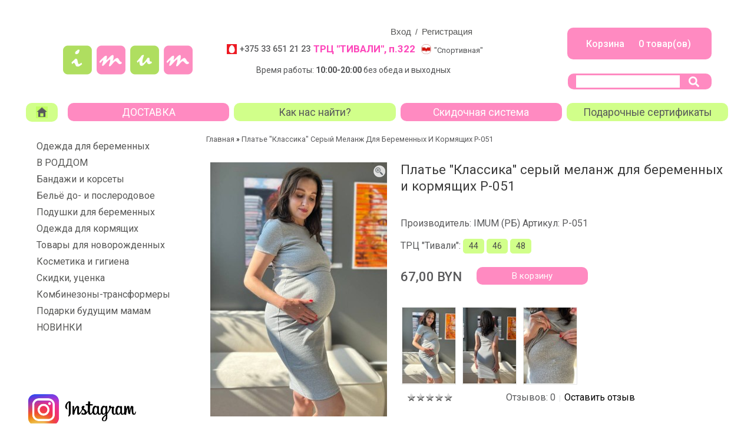

--- FILE ---
content_type: text/html; charset=utf-8
request_url: https://imum.by/Plate_Klassika_sery_melange_051
body_size: 11963
content:
<!DOCTYPE html PUBLIC "-//W3C//DTD XHTML 1.0 Strict//EN" "http://www.w3.org/TR/xhtml1/DTD/xhtml1-strict.dtd">

<html xmlns="http://www.w3.org/1999/xhtml" dir="ltr" lang="ru" xml:lang="ru">
    <head>
        <title>Платье &quot;Классика&quot; серый меланж для беременных и кормящих P-051 купить в Минске - Imum.by</title>
        <base href="https://imum.by/" />
<!--        <meta name="viewport" content="width=device-width, initial-scale=1"> -->
        <meta http-equiv="X-UA-Compatible" content="IE=edge">
                <meta name="description" content="Платье &quot;Классика&quot; серый меланж для беременных и кормящих P-051. Два магазина в Минске, доставка по Минску за 1 час!" />
                        <!--
                        -->
                <link href="https://imum.by/image/data/favicon.png" rel="icon" />
                        <link href="https://imum.by/Plate_Klassika_sery_melange_051" rel="canonical" />
                <link rel="stylesheet" type="text/css" href="catalog/view/theme/theme_free/stylesheet/stylesheet.css" />
        <link href="catalog/view/theme/theme_free/stylesheet/cloud-zoom.css" rel="stylesheet" type="text/css" />
        <link href="catalog/view/theme/theme_free/stylesheet/simple_menu.css" rel="stylesheet" type="text/css" />
        <link href="catalog/view/theme/theme_free/stylesheet/slideshow.css" rel="stylesheet" type="text/css" />
                <script type="text/javascript" src="catalog/view/javascript/jquery/jquery-1.7.1.min.js"></script>
        <script type="text/javascript" src="catalog/view/javascript/jquery/ui/jquery-ui-1.8.16.custom.min.js"></script>
        <link rel="stylesheet" type="text/css" href="catalog/view/javascript/jquery/ui/themes/ui-lightness/jquery-ui-1.8.16.custom.css" />
        <script type="text/javascript" src="catalog/view/javascript/jquery/ui/external/jquery.cookie.js"></script>
        <script type="text/javascript" src="catalog/view/javascript/jquery/fancybox/jquery.fancybox-1.3.4.pack.js"></script>
        <link rel="stylesheet" type="text/css" href="catalog/view/javascript/jquery/fancybox/jquery.fancybox-1.3.4.css" media="screen" />
        <link href='//fonts.googleapis.com/css?family=Open+Sans:400,600' rel='stylesheet' type='text/css' />
        <link href='//fonts.googleapis.com/css?family=Oswald' rel='stylesheet' type='text/css' />
        <script type="text/javascript" src="catalog/view/javascript/jquery/colorbox/jquery.colorbox.js"></script>
        <script type="text/javascript" src="catalog/view/javascript/jquery/jquery.jcarousel.min.js"></script>
        <link rel="stylesheet" type="text/css" href="catalog/view/javascript/jquery/colorbox/colorbox.css" media="screen" />
        <!--[if IE]>
        <script type="text/javascript" src="catalog/view/javascript/jquery/fancybox/jquery.fancybox-1.3.4-iefix.js"></script>
        <![endif]-->
        <!--[if lt IE 8]>
        <div style='clear:both;height:59px;padding:0 15px 0 15px;position:relative;z-index:10000;text-align:center;'><a href="http://www.microsoft.com/windows/internet-explorer/default.aspx?ocid=ie6_countdown_bannercode"><img src="http://storage.ie6countdown.com/assets/100/images/banners/warning_bar_0000_us.jpg" border="0" height="42" width="820" alt="You are using an outdated browser. For a faster, safer browsing experience, upgrade for free today." /></a></div>
        <![endif]-->
        <script type="text/javascript" src="catalog/view/javascript/jquery/tabs.js"></script>
        <script type="text/javascript" src="catalog/view/javascript/jquery/easyTooltip.js"></script>
        <script type="text/javascript" src="catalog/view/javascript/common.js"></script>
        <script type="text/javascript" src="catalog/view/javascript/jQuery.equalHeights.js"></script>
        <script type="text/JavaScript" src="catalog/view/javascript/cloud-zoom.1.0.2.js"></script>
        <script type="text/javascript" src="catalog/view/javascript/jquery.prettyPhoto.js"></script>
        <script type="text/javascript" src="catalog/view/javascript/jscript_zjquery.anythingslider.js"></script>
        <script type="text/javascript" src="catalog/view/javascript/superfish.js"></script>
        <script type="text/javascript" src="catalog/view/javascript/jquery.bxSlider.min.js"></script>
        <script type="text/javascript" src="catalog/view/javascript/script.js"></script>
        <script type="text/javascript" src="catalog/view/javascript/jquery/nivo-slider/jquery.nivo.slider.pack.js"></script>
                <!--[if  IE 8]>
        <style>
            #header #search input {
                padding-top:14px;
                padding-bottom:1px;
            }
            .success { border:1px solid #e7e7e7;}
            #currency a  span { padding-top:1px;}
        </style>
        <![endif]-->
        <!--[if  IE 9]>
        <style>
            #currency a  span { padding-top:1px;}
            a.button { line-height:16px;}
            .product-grid { padding-right:8px;}
        </style>
        <![endif]-->
        <!--[if  IE 7]>
        <link rel="stylesheet" type="text/css" href="catalog/view/theme/theme_free/stylesheet/ie7.css" />
        <![endif]-->
        <!--[if lt IE 7]>
        <link rel="stylesheet" type="text/css" href="catalog/view/theme/theme_free/stylesheet/ie6.css" />
        <script type="text/javascript" src="catalog/view/javascript/DD_belatedPNG_0.0.8a-min.js"></script>
        <script type="text/javascript">
            DD_belatedPNG.fix('#logo img');
        </script>
        <![endif]-->
        <link rel="stylesheet" type="text/css"href="catalog/view/theme/theme_free/stylesheet/livesearch.css"/>
                <script>
            function recall_close(){
                $('#recall_form').hide();
                return false;
            }

            function recall_show(event){
                event.preventDefault();
                margin_top = -$('#recall_form').height()/2;
                margin_left= -$('#recall_form').width()/2;
                $('#recall_form').css({'margin-left': margin_left, 'margin-top': margin_top });
                $('#recall_form').show();

                $('#recall_ajax_form').show();
                $('#recall_success').hide();

                $('#user_name').val('');
                $('#user_phone').val('');
                $('#recommend_to_call').val('');
                $('#user_comment').val('');
                $('#recall_code').val('');
                return false;
            }

            function show_message_recall(id_message, message){
                $('#'+id_message+'_error').html(message).show();
                $("#"+id_message).focus();
                $("#"+id_message).addClass('input_error');
                return false;
            }

            function recall_ajax(){
                var vars = $('#recall_ajax_form').serialize();
                $('#load_recall').show();
                $('#submit_recall').hide();
                $.ajax({
                    type: "POST",
                    data: 'recall=yes&'+vars,
                    url:'index.php?route=module/recall/ajax',
                    dataType:'json',
                    success: function(json){
                        $('#load_recall').hide();
                        $('#submit_recall').show();
                        $('.recall_input').removeClass('input_error');
                        $('.error_message').html('').hide();
                        switch (json['result']) {
                            case 'success':
                                $('#recall_message2').hide();
                                $('#recall_ajax_form').hide();
                                $('#recall_success').show();
                                break;
                            case 'error':
                                $.each(json['errors'],
                                    function(index, value){
                                        show_message_recall(index, value);
                                    });

                                break;
                        }
                    }
                });
                return false;
            }
        </script>
        <style>
            @keyframes scale{
                0%{
                    transform:scale(1)
                }
                50%,75%{
                    transform:scale(2.5)
                }
                78%,100%{
                    opacity:0
                }
            }
            #preloader{
                position:fixed;
                left:0;
                top:0;
                display:flex;
                justify-content:center;
                align-items:center;
                height:100%;
                background:rgba(255,255,255,0.88);
                z-index:999999!important;
                width:100%;
                overflow:hidden;
                animation-delay:1s
            }
            #preloader .item-1{
                width:20px;
                height:20px;
                background:#ffb3e3;
                border-radius:50%;
                background-color:#ffb3e3;
                margin:7px;
                display:flex;
                justify-content:center;
                align-items:center
            }
            #preloader .item-1:before{
                content:'';
                width:20px;
                height:20px;
                border-radius:50%;
                background-color:#ffb6d8;
                opacity:.7;
                animation:scale 2s infinite cubic-bezier(0,0,0.49,1.02);
                animation-delay:200ms;
                transition:.5s all ease;
                transform:scale(1)
            }
            #preloader .item-2{
                width:20px;
                height:20px;
                background:#ff99da;
                border-radius:50%;
                background-color:#ff99da;
                margin:7px;
                display:flex;
                justify-content:center;
                align-items:center
            }
            #preloader .item-2:before{
                content:'';
                width:20px;
                height:20px;
                border-radius:50%;
                background-color:#ffb6d8;
                opacity:.7;
                animation:scale 2s infinite cubic-bezier(0,0,0.49,1.02);
                animation-delay:400ms;
                transition:.5s all ease;
                transform:scale(1)
            }
            #preloader .item-3{
                width:20px;
                height:20px;
                background:#ff82d1;
                border-radius:50%;
                background-color:#ff82d1;
                margin:7px;
                display:flex;
                justify-content:center;
                align-items:center
            }
            #preloader .item-3:before{
                content:'';
                width:20px;
                height:20px;
                border-radius:50%;
                background-color:#ffb6d8;
                opacity:.7;
                animation:scale 2s infinite cubic-bezier(0,0,0.49,1.02);
                animation-delay:600ms;
                transition:.5s all ease;
                transform:scale(1)
            }
            #preloader .item-4{
                width:20px;
                height:20px;
                background:#ff72cc;
                border-radius:50%;
                background-color:#ff72cc;
                margin:7px;
                display:flex;
                justify-content:center;
                align-items:center
            }
            #preloader .item-4:before{
                content:'';
                width:20px;
                height:20px;
                border-radius:50%;
                background-color:#ffb6d8;
                opacity:.7;
                animation:scale 2s infinite cubic-bezier(0,0,0.49,1.02);
                animation-delay:800ms;
                transition:.5s all ease;
                transform:scale(1)
            }
            #preloader .item-5{
                width:20px;
                height:20px;
                background:#FD48BB;
                border-radius:50%;
                background-color:#FD48BB;
                margin:7px;
                display:flex;
                justify-content:center;
                align-items:center
            }
            #preloader .item-5:before{
                content:'';
                width:20px;
                height:20px;
                border-radius:50%;
                background-color:#ffb6d8;
                opacity:.7;
                animation:scale 2s infinite cubic-bezier(0,0,0.49,1.02);
                animation-delay:1000ms;
                transition:.5s all ease;
                transform:scale(1)
            }

            @media screen and (min-width: 997px) {
                .header-kontakt-mobile {
                    display: none !important;
                }
            }
            @media screen and (max-width: 996px) {
                .header-kontakt.desktop {
                    display: none !important;
                }
            }
        </style>
    </head>

    <div id="preloader"><div class="item-1"></div><div class="item-2"></div><div class="item-3"></div><div class="item-4"></div><div class="item-5"></div></div>

    <body class="product-product">
        <div class="main-shining">
        <div class="row-1">
      <div id="header">
      <div class="header-top">
          <div class="wrapper">
                            
              <div id="welcome">
                                    <a rel="nofollow" href="https://imum.by/index.php?route=account/login">Вход</a> / <a rel="nofollow" href="https://imum.by/index.php?route=account/register">Регистрация</a>                                </div>

          </div>
      </div>

    <!--------- РЕЖИМЫ РАБОТЫ: НАЧАЛО --------->

    <div class="header-kontakt desktop">
        <div class="contact-icons left">
            <div class="store">
                <div class="mts-icon"></div>
                <a href="tel:+375336512123" class="phone-code">+375 33 651 21 23</a>
                <span class="shop-name">ТРЦ "ТИВАЛИ", п.322</span>
                <span class="metro-icon"></span>
                <span class="metro-text">"Спортивная"</span>
            </div>
            <div class="clear clearfix"></div>
            
        </div>
        <div class="clear clearfix"></div>
        <div class="worktime"> Время работы: <b>10:00-20:00     
        </b> без обеда и выходных  <i></i></span>
        </div>
    </div>

    <div class="header-kontakt-mobile">
        <div class="header-contakt-mobile-item">
            <div class="shop-name">ТРЦ "ТИВАЛИ"</div>
            <div class="shop-address">Притыцкого, 29</div>
            <div class="shop-worktime">10:00-20:00</div>
            <div class="shop-phone"><span class="mts-icon"></span><a href="tel: +375336512123" class="telephone">+375 33 651 21 23</a></div>
            
        </div>
        <div class="header-contakt-mobile-item">
            <div class="shop-name">3 этаж</div>
            <div class="shop-address">магазин 322</div>
            <div class="shop-worktime">без выходных</div>
            <div class="shop-metro"><span class="metro-icon"></span><span class="metro-text">"Спортивная"</span></div>
            
        </div>
    </div>

    <!--------- РЕЖИМЫ РАБОТЫ: ОКОНЧАНИЕ --------->

          <div class="top-search" id="search">
                    <div class="button-search">
                    	<svg xmlns="http://www.w3.org/2000/svg" viewBox="0 0 512 512"><!-- Font Awesome Pro 5.15.4 by @fontawesome - https://fontawesome.com License - https://fontawesome.com/license (Commercial License) --><path d="M505 442.7L405.3 343c-4.5-4.5-10.6-7-17-7H372c27.6-35.3 44-79.7 44-128C416 93.1 322.9 0 208 0S0 93.1 0 208s93.1 208 208 208c48.3 0 92.7-16.4 128-44v16.3c0 6.4 2.5 12.5 7 17l99.7 99.7c9.4 9.4 24.6 9.4 33.9 0l28.3-28.3c9.4-9.4 9.4-24.6.1-34zM208 336c-70.7 0-128-57.2-128-128 0-70.7 57.2-128 128-128 70.7 0 128 57.2 128 128 0 70.7-57.2 128-128 128z"/></svg>
                    </div>
                    
                    <span class="search-bg"> <input type="text" name="filter_name" value="" onclick="this.value = '';" onkeydown="this.style.color = '#ccc';" /></span>
                                      </div>


      <div class="header-top1">

            <div class="cart-position">
                <div class="cart-inner"><div id="cart">

  <div class="heading">
  	<!--<span class="cart-icon"></span>-->
    
  	<a href="https://imum.by/index.php?route=checkout/simplecheckout">
     <!--<span class="sc-button"></span>-->
    	<b class="checkout"><span id="cart-total">Корзина&nbsp;&nbsp;&nbsp;&nbsp;&nbsp;  0  товар(ов) </span></b>


<!--<span id="cart-total">0 </span>-->
        <span class="clear"></span>
        </a>
    </div>
    </div>
  </div>
            </div>


    <!--        <div class="recall-block">
                <a href="#" onclick="recall_show(event);">Заказать звонок</a>
            </div>-->
          <div id="recall_form" class="ui-draggable" style="border-radius: 10px 10px 10px 10px; display: none;">

            <table cellpadding="0" border="0" class="recall_header " colspan="0" style="border-radius: 5px 5px 5px 5px;">
                <tbody><tr>
                    <td valign="center" align="center">
                        <div class="green_big_title">Заказать обратный звонок</div>
                    </td>
                    <td valign="center" align="">
                        <a onclick="recall_close();" class="recall_close" href="javascript:void(0);"><img style="padding-top: 3px;" title="Закрыть" src="catalog/view/theme/default/image/cancel.png"></a>
                    </td>
                </tr>
            </tbody></table>

            <div id="recall_message2" style="display:none;" class="error_block">
                <span id="recall_message" class="error_message" style="text-align:center"></span>
            </div>

            <div style="display:none;" id="recall_success" class="success_block">
                <span class="success_message" style="text-align:center">
                    Ваша заявка успешно отправлена.
                </span>
            </div>
            <table class="recall-body-table">
                <tr>
                    <td>
                        <form id="recall_ajax_form" onsubmit="return recall_ajax();" method="POST">
                            <input type="hidden" value="yes" name="recall">
                            <table cellspacing="5" class="form_table_recall">
                                <tbody>
                                    <tr>
                                        <td class="td_recall_caption"><span>Ваш телефон: +375</b></span></td>
                                        <td colspan="2"><input type="text" class="recall_input" value="" id="user_phone" name="user_phone"><div id="user_phone_error" class="error_message"></div></td>
                                    </tr>
                                    <tr>
                                        <td class="td_recall_caption">Комментарий: </td>
                                        <td colspan="2"><textarea class="recall_input" rows="5" cols="20" id="user_comment" name="user_comment"></textarea><div id="user_comment_error" class="error_message"></div></td>
                                    </tr>
                                    <tr>
                                        <td align="center" colspan="3">
                                            <img style="display:none;" id="load_recall" src="catalog/view/theme/theme_free/image/loading.gif">
                                            <button id="submit_recall" type="submit">Заказать звонок</button>
                                        </td>
                                    </tr>
                                </tbody>
                            </table>
                        </form>
                    </td>
                </tr>
            </table>

        </div>
           <div class="clear"></div>
      </div>

                <div id="logo"><a href="https://imum.by/"><img src="https://imum.by/image/data/Maski/imum_logo_230x150_transparent.png" title="Магазин iMum в Минске" alt="Магазин iMum в Минске" /></a></div>
                <div class="top-menu">

            <ul class="main-menu">
                <li class="first"><a href="/"></a></li>
                <li class="menu-item"><a href="/about_us">ДОСТАВКА</a></li>
                <li class="menu-item"><a href="/nashi_magaziny">Как нас найти?</a></li>
                <li class="menu-item"><a href="/skidki">Скидочная система</a></li>
                <li class="menu-item"><a href="/sertifikaty">Подарочные сертификаты</a></li>
            </ul>
            <div class="clear"></div>
        </div>

      </div>

    </div>

                           <div class="main-container">
    <p id="back-top"> <a href="#top"><span></span></a> </p>


    <div id="container">
    <div id="notification"> </div>
<div id="column-left">
    <script type="text/javascript">
	$(document).ready(function(){
	   $(".act-cat").toggle( 
				function() { 
					 $(this).next('.level-2-cat').slideToggle("slow"),{
						duration: 'slow',
						easing: 'easeOutBounce'
					};
				}, 
				function() { 
					 $(this).next('.level-2-cat').slideToggle("slow"),{
						duration: 'slow',
						easing: 'easeOutBounce'
					};
				} 
			);
		$('.box-category li').last().addClass('last');
		
	});
	
</script>

<div class="box category">
  <!--<div class="box-heading">Категории</div>-->
  <div class="box-content">
  
    <div class="box-category">
      <ul>
                        <li>
                            <a href="https://imum.by/odezhda-dlya-beremennyh">Одежда для беременных</a>
                    <span  class="act-cat"></span>
          <ul class="level-2-cat">
                                    <li>
                                        <a href="https://imum.by/odezhda-dlya-beremennyh/-dzhinsy">- джинсы</a>
                          </li>
                                    <li>
                                        <a href="https://imum.by/odezhda-dlya-beremennyh/-legginsy">- леггинсы</a>
                          </li>
                                    <li>
                                        <a href="https://imum.by/odezhda-dlya-beremennyh/-bryuki">- брюки</a>
                          </li>
                                    <li>
                                        <a href="https://imum.by/odezhda-dlya-beremennyh/-odezhda-dlya-doma-i-sna">- одежда для дома и сна</a>
                          </li>
                                    <li>
                                        <a href="https://imum.by/odezhda-dlya-beremennyh/sportivnye-kostumy">- спортивные костюмы</a>
                          </li>
                                    <li>
                                        <a href="https://imum.by/odezhda-dlya-beremennyh/-platya">- платья</a>
                          </li>
                                    <li>
                                        <a href="https://imum.by/odezhda-dlya-beremennyh/-bluzki">- блузы</a>
                          </li>
                                    <li>
                                        <a href="https://imum.by/odezhda-dlya-beremennyh/-longslivy-dlya-beremennyh">- лонгсливы</a>
                          </li>
                                    <li>
                                        <a href="https://imum.by/odezhda-dlya-beremennyh/-dzhempery-1">- джемперы</a>
                          </li>
                                    <li>
                                        <a href="https://imum.by/odezhda-dlya-beremennyh/-kolgotki">- колготки</a>
                          </li>
                                    <li>
                                        <a href="https://imum.by/odezhda-dlya-beremennyh/-futbolki-1">- футболки</a>
                          </li>
                                    <li>
                                        <a href="https://imum.by/odezhda-dlya-beremennyh/-yubki">- юбки</a>
                          </li>
                                    <li>
                                        <a href="https://imum.by/odezhda-dlya-beremennyh/-shorty">- шорты</a>
                          </li>
                                    <li>
                                        <a href="https://imum.by/odezhda-dlya-beremennyh/-letnyaya-odezhda-1">- летняя одежда</a>
                          </li>
                      </ul>
                  </li>
                        <li>
                            <a href="https://imum.by/tovary-v-roddom">В РОДДОМ</a>
                    <span  class="act-cat"></span>
          <ul class="level-2-cat">
                                    <li>
                                        <a href="https://imum.by/tovary-v-roddom/sumki-v-roddom">- сумки в роддом</a>
                          </li>
                                    <li>
                                        <a href="https://imum.by/tovary-v-roddom/trusiki-prokladki-v-roddom">- трусы, прокладки</a>
                          </li>
                                    <li>
                                        <a href="https://imum.by/tovary-v-roddom/kompressionnye-chulki-na-rody">- компрессионные чулки</a>
                          </li>
                                    <li>
                                        <a href="https://imum.by/tovary-v-roddom/-prokladki-dlya-grudi">- вкладыши для груди</a>
                          </li>
                                    <li>
                                        <a href="https://imum.by/tovary-v-roddom/nakladki-na-soski">- накладки на соски</a>
                          </li>
                                    <li>
                                        <a href="https://imum.by/tovary-v-roddom/balzam-dlya-soskov">- бальзам для сосков</a>
                          </li>
                                    <li>
                                        <a href="https://imum.by/tovary-v-roddom/molokootsos">- молокоотсосы</a>
                          </li>
                      </ul>
                  </li>
                        <li>
                            <a href="https://imum.by/-bandaji">Бандажи и корсеты</a>
                    <span  class="act-cat"></span>
          <ul class="level-2-cat">
                                    <li>
                                        <a href="https://imum.by/-bandaji/-bandaji-dlya-beremennyh">- бандаж для беременных</a>
                          </li>
                                    <li>
                                        <a href="https://imum.by/-bandaji/-bandaj-poslerodovyj">- корсеты послеродовые</a>
                          </li>
                                    <li>
                                        <a href="https://imum.by/-bandaji/utyagivayushchie-poslerodovye-trusiki">- утягивающие трусики</a>
                          </li>
                                    <li>
                                        <a href="https://imum.by/-bandaji/podderzhivayushchie-dorodovye-trusiki">- трусики с поддержкой</a>
                          </li>
                      </ul>
                  </li>
                        <li>
                            <a href="https://imum.by/belye-do-i-poslerodovoe">Бельё до- и послеродовое</a>
                    <span  class="act-cat"></span>
          <ul class="level-2-cat">
                                    <li>
                                        <a href="https://imum.by/belye-do-i-poslerodovoe/bustgaltery-do-i-poslerodovye">- бюстгальтеры</a>
                          </li>
                                    <li>
                                        <a href="https://imum.by/belye-do-i-poslerodovoe/topy-dlya-beremennyh-i-kormyaschih">- топы</a>
                          </li>
                                    <li>
                                        <a href="https://imum.by/belye-do-i-poslerodovoe/trusiki">- трусики</a>
                          </li>
                                    <li>
                                        <a href="https://imum.by/belye-do-i-poslerodovoe/bustgaltery-do-i-poslerodovoe-bez-kosti">- бюстгальтеры без кости</a>
                          </li>
                                    <li>
                                        <a href="https://imum.by/belye-do-i-poslerodovoe/bustgaltery-do-i-poslerodovoe-na-kosti">- бюстгальтеры на кости</a>
                          </li>
                                    <li>
                                        <a href="https://imum.by/belye-do-i-poslerodovoe/besshovnoe-belyo">- бесшовное бельё</a>
                          </li>
                                    <li>
                                        <a href="https://imum.by/belye-do-i-poslerodovoe/poslerodovoe-belyo">- послеродовое бельё</a>
                          </li>
                                    <li>
                                        <a href="https://imum.by/belye-do-i-poslerodovoe/dorodovoe-belyo">- дородовое бельё</a>
                          </li>
                      </ul>
                  </li>
                        <li>
                            <a href="https://imum.by/-podushki-dlya-beremennyh">Подушки для беременных</a>
                            </li>
                        <li>
                            <a href="https://imum.by/odezhda-dlya-kormyaschih">Одежда для кормящих</a>
                    <span  class="act-cat"></span>
          <ul class="level-2-cat">
                                    <li>
                                        <a href="https://imum.by/odezhda-dlya-kormyaschih/-odezhda-dlya-doma-i-sna-1">- одежда для дома и сна</a>
                          </li>
                                    <li>
                                        <a href="https://imum.by/odezhda-dlya-kormyaschih/sportivnye-kostumy-dlya-kormyashchih-mam">- спортивные костюмы</a>
                          </li>
                                    <li>
                                        <a href="https://imum.by/odezhda-dlya-kormyaschih/-platya-1">- платья</a>
                          </li>
                                    <li>
                                        <a href="https://imum.by/odezhda-dlya-kormyaschih/-longslivy-dlya-kormyaschih">- лонгсливы</a>
                          </li>
                                    <li>
                                        <a href="https://imum.by/odezhda-dlya-kormyaschih/-futbolki">- футболки</a>
                          </li>
                                    <li>
                                        <a href="https://imum.by/odezhda-dlya-kormyaschih/-dzhempery">- джемперы</a>
                          </li>
                                    <li>
                                        <a href="https://imum.by/odezhda-dlya-kormyaschih/-mayki">- майки</a>
                          </li>
                                    <li>
                                        <a href="https://imum.by/odezhda-dlya-kormyaschih/-letnyaya-odezhda">- летняя одежда</a>
                          </li>
                                    <li>
                                        <a href="https://imum.by/odezhda-dlya-kormyaschih/-bluzki-1">- блузы</a>
                          </li>
                      </ul>
                  </li>
                        <li>
                            <a href="https://imum.by/tovary-dlya-novorozhdennyh">Товары для новорожденных</a>
                    <span  class="act-cat"></span>
          <ul class="level-2-cat">
                                    <li>
                                        <a href="https://imum.by/tovary-dlya-novorozhdennyh/konverty_na_vypisku">- на выписку</a>
                          </li>
                                    <li>
                                        <a href="https://imum.by/tovary-dlya-novorozhdennyh/pelenki">- пеленки</a>
                          </li>
                                    <li>
                                        <a href="https://imum.by/tovary-dlya-novorozhdennyh/kokony">- пеленки-коконы</a>
                          </li>
                                    <li>
                                        <a href="https://imum.by/tovary-dlya-novorozhdennyh/kombinezony">- комбинезоны</a>
                          </li>
                                    <li>
                                        <a href="https://imum.by/tovary-dlya-novorozhdennyh/bodi">- боди</a>
                          </li>
                                    <li>
                                        <a href="https://imum.by/tovary-dlya-novorozhdennyh/raspashonki">- распашонки, кофточки</a>
                          </li>
                                    <li>
                                        <a href="https://imum.by/tovary-dlya-novorozhdennyh/kleenki">- клеёнки</a>
                          </li>
                                    <li>
                                        <a href="https://imum.by/tovary-dlya-novorozhdennyh/polzunki">- ползунки</a>
                          </li>
                                    <li>
                                        <a href="https://imum.by/tovary-dlya-novorozhdennyh/chepchiki-i-shapochki">- чепчики, шапочки</a>
                          </li>
                                    <li>
                                        <a href="https://imum.by/tovary-dlya-novorozhdennyh/tsarapki">- царапки</a>
                          </li>
                                    <li>
                                        <a href="https://imum.by/tovary-dlya-novorozhdennyh/-nosochki-0-12-mes">- носочки, пинетки                    </a>
                          </li>
                                    <li>
                                        <a href="https://imum.by/tovary-dlya-novorozhdennyh/aksessuary-dlya-gigieny-dlya-novorozhdennyh">- для гигиены</a>
                          </li>
                                    <li>
                                        <a href="https://imum.by/tovary-dlya-novorozhdennyh/dlya_kupaniya">- для купания</a>
                          </li>
                                    <li>
                                        <a href="https://imum.by/tovary-dlya-novorozhdennyh/podguzniki">- подгузники</a>
                          </li>
                                    <li>
                                        <a href="https://imum.by/tovary-dlya-novorozhdennyh/kosmetika-dlya-novorojdennyh">- косметика 0+</a>
                          </li>
                      </ul>
                  </li>
                        <li>
                            <a href="https://imum.by/-kosmetika-gigiena-dlya-beremennyh-i-kormyaschih">Косметика и гигиена</a>
                    <span  class="act-cat"></span>
          <ul class="level-2-cat">
                                    <li>
                                        <a href="https://imum.by/-kosmetika-gigiena-dlya-beremennyh-i-kormyaschih/krem_ot_rastyajek">- средства от растяжек</a>
                          </li>
                                    <li>
                                        <a href="https://imum.by/-kosmetika-gigiena-dlya-beremennyh-i-kormyaschih/vkladyshi_v_grud">- вкладыши в грудь</a>
                          </li>
                                    <li>
                                        <a href="https://imum.by/-kosmetika-gigiena-dlya-beremennyh-i-kormyaschih/molokootsosy">- молокоотсосы</a>
                          </li>
                      </ul>
                  </li>
                        <li>
                            <a href="https://imum.by/rasprodazha">Скидки, уценка</a>
                    <span  class="act-cat"></span>
          <ul class="level-2-cat">
                                    <li>
                                        <a href="https://imum.by/rasprodazha/rasprodaja_leto">- летняя распродажа</a>
                          </li>
                                    <li>
                                        <a href="https://imum.by/rasprodazha/defekt">- с дефектами</a>
                          </li>
                      </ul>
                  </li>
                        <li>
                            <a href="https://imum.by/kombinezon-transformer">Комбинезоны-трансформеры</a>
                            </li>
                        <li>
                            <a href="https://imum.by/podarki-buduschim-mamam">Подарки будущим мамам</a>
                            </li>
                        <li>
                            <a href="https://imum.by/novinki">НОВИНКИ</a>
                            </li>
              </ul>
    </div>
  </div>
</div>
    <div style="line-height: 3px; text-align: center;">
	<p>
		&nbsp;</p>
	<p>
		&nbsp;</p>
	<p>
		<a href="https://www.instagram.com/imum.by/"><img alt="" src="https://imum.by/image/data/LogoInstagram.png" style="width: 200px; height: 66px; float: left;" /></a></p>
	<p>
		<a href="//imum.by/dostavka_i_oplata"><img alt="" src="https://imum.by/image/data/photo_2022-03-31_16-20-50 (2).jpg" style="width: 250px; height: 344px; float: left;" /></a></p>
</div>
<p>
	&nbsp;</p>
<p style="text-align: center;">
	&nbsp;</p>
<p>
	&nbsp;</p>
<p style="text-align: center;">
	Будем благодарны</p>
<p style="text-align: center;">
	за отзывы!</p>
<p style="text-align: center;">
	<iframe frameborder="0" height="50" src="https://yandex.ru/sprav/widget/rating-badge/100815913309" width="150"></iframe></p>
<p>
	&nbsp;</p>
  </div>
 
<div id="content">  <div class="breadcrumb">
        <a href="https://imum.by/">Главная</a>
         &raquo; <a href="https://imum.by/Plate_Klassika_sery_melange_051">Платье &quot;Классика&quot; серый меланж для беременных и кормящих P-051</a>
      </div>
  
  <div class="product-info">
    <div class="wrapper indent-bot">
            <div class="fleft left spacing">
                      <div class="zoom-top">      <a href="https://imum.by/image/cache/data/imum/Platya/Klassika/051-20-02-600x864.jpg" title="Платье &quot;Классика&quot; серый меланж для беременных и кормящих P-051"  data-gal="prettyPhoto[gallery]" ><img src="https://imum.by/image/cache/data/imum/Platya/Klassika/051-20-02-300x432.jpg" title="Платье &quot;Классика&quot; серый меланж для беременных и кормящих P-051" alt="Платье &quot;Классика&quot; серый меланж для беременных и кормящих P-051" /></a></div>
                                      <div class="zoom-top">      <a href="https://imum.by/image/cache/data/imum/Platya/Klassika/051-21-26-600x864.jpg" title="Платье &quot;Классика&quot; серый меланж для беременных и кормящих P-051"  data-gal="prettyPhoto[gallery]" ><img src="https://imum.by/image/cache/data/imum/Platya/Klassika/051-21-26-300x432.jpg" title="Платье &quot;Классика&quot; серый меланж для беременных и кормящих P-051" alt="Платье &quot;Классика&quot; серый меланж для беременных и кормящих P-051" /></a></div>
                                      <div class="zoom-top">      <a href="https://imum.by/image/cache/data/imum/Platya/Klassika/051-21-14-600x864.jpg" title="Платье &quot;Классика&quot; серый меланж для беременных и кормящих P-051"  data-gal="prettyPhoto[gallery]" ><img src="https://imum.by/image/cache/data/imum/Platya/Klassika/051-21-14-300x432.jpg" title="Платье &quot;Классика&quot; серый меланж для беременных и кормящих P-051" alt="Платье &quot;Классика&quot; серый меланж для беременных и кормящих P-051" /></a></div>
                                               
          <div class="image"> 
          <a href="https://imum.by/image/cache/data/imum/Platya/Klassika/051-20-02-600x864.jpg" title="Платье &quot;Классика&quot; серый меланж для беременных и кормящих P-051" class = 'cloud-zoom' id='zoom1' rel="position: 'right'" >
          <img src="https://imum.by/image/cache/data/imum/Platya/Klassika/051-20-02-300x432.jpg" /> <!-- title="Платье &quot;Классика&quot; серый меланж для беременных и кормящих P-051" alt="Платье &quot;Классика&quot; серый меланж для беременных и кормящих P-051" -->
          </a>
          <a href="https://imum.by/image/cache/data/imum/Platya/Klassika/051-20-02-600x864.jpg" title="Платье &quot;Классика&quot; серый меланж для беременных и кормящих P-051">
          <img id="image" src="https://imum.by/image/cache/data/imum/Platya/Klassika/051-20-02-300x432.jpg" title="Платье &quot;Классика&quot; серый меланж для беременных и кормящих P-051" alt="Платье &quot;Классика&quot; серый меланж для беременных и кормящих P-051" />
               </a>
          </div>
                   
               
        </div>
            <div class="extra-wrap">
      <h1>Платье &quot;Классика&quot; серый меланж для беременных и кормящих P-051</h1>
      <div class="description">
                <span>Производитель:</span> <a href="https://imum.by/i-mum">IMUM (РБ)</a>
                <span>Артикул:</span> P-051        
            <div class="options yamamma">
        <!--<h2>Опции:</h2>-->
                       <!--to chto nado-->
                <div id="option-12063" class="optiontov">
                    ТРЦ &quot;Тивали&quot;:
                    <input style="display:none" type="radio" name="option[12063]" value="49942" id="option-value-49942" />
          <label for="option-value-49942" class="label">44                      </label>
                    <input style="display:none" type="radio" name="option[12063]" value="49943" id="option-value-49943" />
          <label for="option-value-49943" class="label">46                      </label>
                    <input style="display:none" type="radio" name="option[12063]" value="49944" id="option-value-49944" />
          <label for="option-value-49944" class="label">48                      </label>
                  </div>
               
                                                                              </div>
            <div class="cart">
        <div class="prod-row">
          <div class="cart-top">
          
                <div class="price">
        <span class="text-price"></span>
                67,00 BYN                                      </div>
                            <div class="cart-top-padd" style="display: none">
                <label>Количество:</label>
                <input type="text" name="quantity" size="2" value="1" />
                <input type="hidden" name="product_id" size="2" value="7175" />
              </div>
              <a id="button-cart" class="button-prod" >В корзину</a>
            </div>
                  </div>
        
        <div class="image-additional">
    
                   <a href="https://imum.by/image/cache/data/imum/Platya/Klassika/051-20-02-600x864.jpg" title="Платье &quot;Классика&quot; серый меланж для беременных и кормящих P-051" class="cloud-zoom-gallery" rel="useZoom: 'zoom1', smallImage: 'https://imum.by/image/cache/data/imum/Platya/Klassika/051-20-02-300x432.jpg' "><img src="https://imum.by/image/cache/data/imum/Platya/Klassika/051-20-02-90x130.jpg" title="Платье &quot;Классика&quot; серый меланж для беременных и кормящих P-051" alt="Платье &quot;Классика&quot; серый меланж для беременных и кормящих P-051" /></a>
                   <a href="https://imum.by/image/cache/data/imum/Platya/Klassika/051-21-26-600x864.jpg" title="Платье &quot;Классика&quot; серый меланж для беременных и кормящих P-051" class="cloud-zoom-gallery" rel="useZoom: 'zoom1', smallImage: 'https://imum.by/image/cache/data/imum/Platya/Klassika/051-21-26-300x432.jpg' "><img src="https://imum.by/image/cache/data/imum/Platya/Klassika/051-21-26-90x130.jpg" title="Платье &quot;Классика&quot; серый меланж для беременных и кормящих P-051" alt="Платье &quot;Классика&quot; серый меланж для беременных и кормящих P-051" /></a>
                   <a href="https://imum.by/image/cache/data/imum/Platya/Klassika/051-21-14-600x864.jpg" title="Платье &quot;Классика&quot; серый меланж для беременных и кормящих P-051" class="cloud-zoom-gallery" rel="useZoom: 'zoom1', smallImage: 'https://imum.by/image/cache/data/imum/Platya/Klassika/051-21-14-300x432.jpg' "><img src="https://imum.by/image/cache/data/imum/Platya/Klassika/051-21-14-90x130.jpg" title="Платье &quot;Классика&quot; серый меланж для беременных и кормящих P-051" alt="Платье &quot;Классика&quot; серый меланж для беременных и кормящих P-051" /></a>
                      </div>
        
        <!--<div class="extra-button"><div class="wishlist"><a class="tip"  onclick="addToWishList('7175');" title="В заметки">В заметки</a></div>
        <div class="compare"><a class="tip2"  onclick="addToCompare('7175');" title="В сравнения">В сравнения</a></div>
       </div>-->
              </div>
            <div class="review">
                    <div><img src="catalog/view/theme/theme_free/image/stars-0.png" alt="Отзывов: 0" />&nbsp;&nbsp;<div class="btn-rew"><a onclick="$('a[href=\'#tab-review\']').trigger('click');">Отзывов: 0</a>&nbsp;&nbsp;|&nbsp;&nbsp;<a onclick="$('a[href=\'#tab-review\']').trigger('click');">Оставить отзыв</a></div></div>
                    <div class="share">
            <!-- AddThis Button BEGIN
<div><a class="addthis_button" href="http://www.addthis.com/bookmark.php?v=300&amp;pubid=xa-513c8e9a4fefbdd5" addthis:url="{Permalink}" addthis:title="{Title}" title="Bookmark and Share" target="_blank"><img src="http://s7.addthis.com/static/btn/v2/lg-share-en.gif" width="125" height="16" alt="Bookmark and Share" style="border:0"/></a>
<script type="text/javascript" src="//s7.addthis.com/js/300/addthis_widget.js#pubid=xa-513c8e9a4fefbdd5"></script></div>
AddThis Button END -->
            </div>
          </div>
          </div>
  </div>
  </div>
<div class="wrapper mb-1">
  <div id="tabs" class="htabs"><a href="#tab-description">Описание</a>
            <a href="#tab-review">Отзывы (0)</a>
            <a href="#tab-related">Метки:</a>
      </div>
</div>
<div class="wrapper">
  <div id="tab-description" class="tab-content"><p>
	<span style="color:#696969;"><span style="font-size:12px;"><span style="font-family:georgia,serif;">Платье для беременных и кормящих мам из</span></span></span><span style="font-family: georgia, serif; color: rgb(105, 105, 105);">&nbsp;натуральной хлопковой ткани с эластаном, что обеспечивает дополнительное удобство для кормления и не стесняет движений.</span></p>
<p>
	<span style="font-size:12px;"><span style="font-family: georgia, serif; color: rgb(105, 105, 105);">Секрет кормления&nbsp;– «подрез под грудью»</span><span style="font-family: georgia, serif; color: rgb(105, 105, 105);">&nbsp;практичен и незаметен.&nbsp;</span></span></p>
<p style="margin-top: 0px; margin-bottom: 10px; color: rgb(121, 121, 121); font-family: &quot;Helvetica Neue&quot;, Helvetica, Arial, sans-serif;">
	<b style="line-height: 20px;">Состав:&nbsp;</b><span style="color: rgb(105, 105, 105); font-family: georgia, serif; line-height: 20px;">&nbsp;</span><span style="font-family: Georgia, Arial, Helvetica, sans-serif; color: rgb(105, 105, 105);"><span style="font-family: georgia, serif;"><span style="background-color: transparent; white-space: pre-wrap;">76% Хлопок, 19% Полиэстер, 5% Лайкра</span></span></span></p>
<p>
	&nbsp;</p>
</div>
    
    <!-- REVIEW SECTION: -->
  <div id="tab-review" class="tab-content">
    <div id="review"></div>
            
        <div id="review-title">Пожалуйста <a href="/index.php?route=account/login">войдите</a> или <a href="/index.php?route=account/register">зарегистрируйтесь</a> для того, чтобы оставить отзыв</div>
      </div>
  <div class="review-aftersubmit-dialog" style="display: none;"></div>
  <!-- EOF REVIEW SECTION -->
    
    <div id="tab-related" class="tab-content">
    <div class="tags"><b>Метки:</b>
            <a href="https://imum.by/index.php?route=product/search&amp;filter_tag=платье для кормящих">платье для кормящих</a>,
                <a href="https://imum.by/index.php?route=product/search&amp;filter_tag=платье для беременных">платье для беременных</a>
          </div>
  </div>
    </div>
  
  </div>
    </div>

<script type="text/javascript">
$('#button-cart').bind('click', function() {
	$.ajax({
		url: 'index.php?route=checkout/cart/add',
		type: 'post',
		data: $('.product-info input[type=\'text\'], .product-info input[type=\'hidden\'], .product-info input[type=\'radio\']:checked, .product-info input[type=\'checkbox\']:checked, .product-info select, .product-info textarea'),
		dataType: 'json',
	success: function(json) {
			$('.success, .warning, .attention, information, .error').remove();
			
			if (json['error']) {
				if (json['error']['option']) {
					for (i in json['error']['option']) {
						$('#option-' + i).after('<span class="error">' + json['error']['option'][i] + '</span>');
					}
				}
			} 
			
		if (json['success']) {
				<!--$('#notification').html('<div class="success" style="display: none;">' + json['success'] + '<span><img src="catalog/view/theme/theme_free/image/close.png" alt="" class="close" /></span></div>');-->
					
				$('.success').fadeIn('slow');
					
				$('#cart-total').html(json['total']);
				
				$('html, body').animate({ scrollTop: 0 }, 'slow'); 
			}	
		}
	});
});
//--></script>
<script type="text/javascript" src="catalog/view/javascript/jquery/ajaxupload.js"></script>
<script type="text/javascript"><!--
$('#review .pagination a').live('click', function() {
	$('#review').fadeOut('slow');
		
	$('#review').load(this.href);
	
	$('#review').fadeIn('slow');
	
	return false;
});			

$('#review').load('index.php?route=product/product/review&product_id=7175');


//// <---- Creating a Dialog for review success/error:
$(document).ready(function() {
    $( ".review-aftersubmit-dialog" ).dialog({
        autoOpen: false,
        modal: true,
        buttons: [
          {
            text: "OK",
            click: function() {
              $( this ).dialog( "close" );
            }
          }
        ]
    }); 
});
//// ---->


$('#button-review').bind('click', function() {
	$.ajax({
		url: 'index.php?route=product/product/write&product_id=7175',
		type: 'post',
		dataType: 'json',
		data: 'name=' + encodeURIComponent($('input[name=\'name\']').val()) + '&text=' + encodeURIComponent($('textarea[name=\'text\']').val()) + '&rating=' + encodeURIComponent($('input[name=\'rating\']:checked').val() ? $('input[name=\'rating\']:checked').val() : '') + '&captcha=' + encodeURIComponent($('input[name=\'captcha\']').val()),
		beforeSend: function() {
			$('.success, .warning').remove();
			$('#button-review').attr('disabled', true);
			$('#review-title').after('<div class="attention"><img src="catalog/view/theme/default/image/loading.gif" alt="" /> Подождите пожалуйста!</div>');
		},
		complete: function() {
			$('#button-review').attr('disabled', false);
			$('.attention').remove();
		},
		success: function(data) {
			if (data['error']) {
                                $(".review-aftersubmit-dialog").html(data['error']);
			}
			
			if (data['success']) {
                                
                                $(".review-aftersubmit-dialog").html(data['success']);
								
				$('input[name=\'name\']').val('');
				$('textarea[name=\'text\']').val('');
				$('input[name=\'rating\']:checked').attr('checked', '');
				$('input[name=\'captcha\']').val('');
                                $('.review-container').fadeOut(500);
			}
                        
                        
                        $(".review-aftersubmit-dialog").dialog('open');
		}
	});
});
//--></script> 
<script type="text/javascript"><!--
$('#tabs a').tabs();
//--></script> 
<script type="text/javascript" src="catalog/view/javascript/jquery/ui/jquery-ui-timepicker-addon.js"></script> 
<script type="text/javascript"><!--
if ($.browser.msie && $.browser.version == 6) {
	$('.date, .datetime, .time').bgIframe();
}

$('.date').datepicker({dateFormat: 'yy-mm-dd'});
$('.datetime').datetimepicker({
	dateFormat: 'yy-mm-dd',
	timeFormat: 'h:m'
});
$('.time').timepicker({timeFormat: 'h:m'});
//--></script> 
    <script>
    $('.label').live('click', function()
{
    $('.label.label-select').removeClass('label-select');
    $(this).addClass('label-select');
    
    
});



    </script>

<style>

</style>

<script>

</script>
</div>
<div class="clear"></div>
<div class="footer-wrap">
<div id="footer">
	<div class="wrapper">
     <!-- <div class="column col-1">
        <h3>Информация</h3>
        <ul>
                    <li><a href="https://imum.by/vozvrat-tovara">Возврат товара</a></li>
                    <li><a href="https://imum.by/vopros-otvet">Вопрос и ответ</a></li>
                    <li><a href="https://imum.by/nashi_magaziny">Как нас найти?</a></li>
                    <li><a href="https://imum.by/opt">Одежда для беременных оптом</a></li>
                    <li><a href="https://imum.by/sertifikaty">Подарочный сертификат</a></li>
                    <li><a href="https://imum.by/skidki">Скидки и акции</a></li>
                    <li><a href="https://imum.by/tovary-pod-zakaz">Товары под заказ</a></li>
                    <li><a href="https://imum.by/about_us">Доставка</a></li>
                    <li><a href="https://imum.by/dostavka_i_oplata">Доставка и оплата</a></li>
                    <li><a href="https://imum.by/index.php?route=information/information&amp;information_id=3">Оплата</a></li>
                    <li><a href="https://imum.by/index.php?route=information/information&amp;information_id=5">Новинки</a></li>
                  </ul>
      </div>-->
      <div class="column col-2">
        <!--<h3>Поддержка</h3>-->
        <ul>
          <!--<li><a href="https://imum.by/index.php?route=information/contact">Контакты</a></li>
          <li><a href="https://imum.by/index.php?route=information/sitemap">Карта сайта</a></li>-->
          <li><a href="index.php?route=information/news">Статьи</a></li>
          <li><a href="/opt">Оптовое сотрудничество</a></li>
          <li><a href="https://imum.by/index.php?route=product/manufacturer">Производители</a></li>
        </ul>
      </div>
      <div class="column col-3">
        <!--<h3>Дополнительно</h3>-->
        <ul>
          <!--<li><a href="https://imum.by/index.php?route=affiliate/account">Партнерская программа</a></li>-->
          <li><a href="/dostavka_i_oplata">Доставка и оплата</a></li>
          <li><a href="/skidki">Система скидок</a></li>
          <!--<li><a href="https://imum.by/index.php?route=product/special">Система скидок</a></li>-->
          <li><a href="/vozvrat-tovara">Возврат товара</a></li>
          <!--<li><a href="https://imum.by/index.php?route=account/return/insert">Возврат товара</a></li>-->
        </ul>
      </div>
      <div class="column col-4">
        <!--<h3>Личный Кабинет</h3>-->
        <ul>
          <li><a href="/tovary-pod-zakaz">Товары под заказ</a></li>
          <li><a href="/vopros-otvet">Вопросы и ответы</a></li>
          <li><a href="/sertifikaty">Подарочные сертификаты</a></li>
          <!--<li><a href="https://imum.by/index.php?route=account/voucher">Подарочные сертификаты</a></li>-->
          <!--<li><a href="https://imum.by/index.php?route=account/account">Личный Кабинет</a></li>
          <li><a href="https://imum.by/index.php?route=account/order">История заказов</a></li>
          <li><a href="https://imum.by/index.php?route=account/wishlist">Заметки</a></li>
          <li><a href="https://imum.by/index.php?route=account/newsletter">Подписка</a></li>-->
        </ul>
      </div>
      
  </div>
  
</div>
<div class="wrapper">
      <div id="powered">imum.by - сайт магазина для беременных, кормящих мам, слингомам и детей © 2013-2022</div>
  </div>
</div>

<script type="text/javascript" 	src="catalog/view/javascript/livesearch.js"></script>
</div>
</div>

<!-- Yandex.Metrika counter --> <script type="text/javascript" > (function (d, w, c) { (w[c] = w[c] || []).push(function() { try { w.yaCounter24127642 = new Ya.Metrika({ id:24127642, clickmap:true, trackLinks:true, accurateTrackBounce:true, webvisor:true }); } catch(e) { } }); var n = d.getElementsByTagName("script")[0], s = d.createElement("script"), f = function () { n.parentNode.insertBefore(s, n); }; s.type = "text/javascript"; s.async = true; s.src = "https://mc.yandex.ru/metrika/watch.js"; if (w.opera == "[object Opera]") { d.addEventListener("DOMContentLoaded", f, false); } else { f(); } })(document, window, "yandex_metrika_callbacks"); </script> <noscript><div><img src="https://mc.yandex.ru/watch/24127642" style="position:absolute; left:-9999px;" alt="" /></div></noscript> <!-- /Yandex.Metrika counter -->

<link rel="preconnect" href="https://fonts.googleapis.com">
<link rel="preconnect" href="https://fonts.gstatic.com" crossorigin>
<link href="https://fonts.googleapis.com/css2?family=Roboto:ital,wght@0,100;0,300;0,400;0,500;0,700;0,900;1,400;1,500;1,700;1,900&display=swap" rel="stylesheet">

<link rel="stylesheet" href="/catalog/view/modification/colors.css?v=1769523977.7826">
<link rel="stylesheet" href="/catalog/view/modification/typography.css?v=1769523977.7826">
<link rel="stylesheet" href="/catalog/view/modification/common.css?v=1769523977.7826">
<link rel="stylesheet" href="/catalog/view/modification/mobile.css?v=1769523977.7826">

<script src="/catalog/view/modification/sweetalert2.all.min.js"></script>
<script src="/catalog/view/modification/script.js?v=1769523977.7826"></script>

</body></html>


--- FILE ---
content_type: text/css
request_url: https://imum.by/catalog/view/theme/theme_free/stylesheet/slideshow.css
body_size: 1877
content:
/*
 * jQuery Nivo Slider v2.5.2
 * http://nivo.dev7studios.com
 *
 * Copyright 2011, Gilbert Pellegrom
 * Free to use and abuse under the MIT license.
 * http://www.opensource.org/licenses/mit-license.php
 * 
 * March 2010
 */
/* The Nivo Slider styles */
.nivoSlider {
	position: relative;
}
.nivoSlider img {
	position:absolute;
	top:0px;
	left:0px;
	display: none;
}
/* If an image is wrapped in a link */
.nivoSlider a.nivo-imageLink {
	position:absolute;
	top:0px;
	left:0px;
	width:100%;
	height:100%;
	border:0;
	padding:0;
	margin:0;
	z-index:6;
	display:none;
}
/* The slices and boxes in the Slider */
.nivo-slice {
	display:block;
	position:absolute;
	z-index:5;
	height:100%;
}
.nivo-box {
	display:block;
	position:absolute;
	z-index:5;
}
/* Caption styles */
.nivo-caption {
	position:absolute;
	overflow:hidden;
	left:0px;
	bottom:0px;
	background: url('../image/bg-slider.png') repeat-x;
	color:#b6b2b2;
	width:763px;
	z-index:8;
	height:124px;
	border-radius:0 0 8px 8px;
}
.nivo-caption p{ 
	position:relative;
	}
.nivo-caption p h1{ color:#fff; font-size:23px; text-transform:uppercase;font-weight:600; padding-top:17px;  padding-bottom:0; position:absolute; left:0px; top:0px; margin-bottom:0;font-family: 'Open Sans', sans-serif;opacity:1;
filter: alpha(opacity=100);}
.nivo-caption p p{ 
color:#b6b2b2;
font-size:12px;
line-height:20px;
margin-bottom:12px;
opacity:1;
filter: alpha(opacity=100);}
.nivo-caption p  a{
	background: url('../image/banner-button.png') left top no-repeat;
	font-weight:bold;
	padding:0;
	position:absolute;
	right:27px;
	top:28px;
	font-size:19px;
	color:#fff;
	text-transform:uppercase;
	text-decoration:none;
	opacity:1;
    filter: alpha(opacity=100);
	width:149px;
	height:65px;
}
.nivo-caption p  a:hover{ background-position:left bottom;}
.nivo-caption > p {
	margin:0;
	padding:18px 180px 0 25px;
	text-align:left;
	font-size:14px;
}
.nivo-caption strong {
	color:#4d4f51;
	font-size:17px;
}	
.nivo-caption h2 {
	font-size:35px;
	line-height:normal;
	color:#fff;
	font-weight:normal;
	margin-bottom:-5px;
	font-family:Arial, Helvetica, sans-serif;
}
.nivo-caption p span {
	color:#488ebf;
	font-weight:normal;
}
.nivo-caption a {
	display:inline !important;
}
.nivo-html-caption {
	display:none;
}
/* Direction nav styles (e.g. Next & Prev) */
.nivo-directionNav a {
	position:absolute;
	top:172px;
	z-index:9;
	cursor:pointer;
}
.nivo-prevNav {
	left:0px;
}
.nivo-nextNav {
	right:0px;
}
/* Control nav styles (e.g. 1,2,3...) */
.nivo-controlNav a {
	position:relative;
	z-index:9;
	cursor:pointer;
}
.nivo-controlNav a.active {
	font-weight:bold;
}
/* slider theme */
.slideshow a {
	border: 0;
	display: block;
}
.nivo-controlNav {
	position: absolute;
	right:26px;
	bottom:143px;
	z-index:9;
}
.nivo-controlNav a:hover{	color:#d41c0a;}
.nivo-controlNav a {
	vertical-align: top;
	display: block;
	text-indent:-9999px;
 	text-decoration:none;
	font-size:0px; 
	cursor:pointer;
	float:left;
	margin-left:10px;
	background: url('../image/paggs.png') right top no-repeat; 
	width:17px; 
	height:17px;
}
.nivo-controlNav a:hover, .nivo-controlNav a.nivo-control.active {
	background-position:0 0;	
}
.nivo-controlNav a.nivo-control.active { cursor:default;}
.nivo-directionNav {
	display:block !important;
}	
.nivo-directionNav a {
	display:block;
	width:50px;
	height:47px;
	background:url('../image/arrows.png') no-repeat;
	text-indent:-9999px;
	border:0;
}
a.nivo-nextNav {
	background:url(../image/next.png) 0 top no-repeat;
}
a.nivo-prevNav {
	background:url(../image/prev.png) 0 top no-repeat;
}
a.nivo-nextNav:hover, a.nivo-prevNav:hover {
	background-position:0 bottom;	
}
.nivo-caption {
	text-shadow:none;
	font-family: Helvetica, Arial, sans-serif;
}
.nivo-caption a {
	color:#efe9d1;
	text-decoration:underline;
}


#loopedCarousel{ position:relative; padding-left:30px;}
#loopedCarousel .container {height:242px; width:480px!important; overflow:hidden; position:relative; }
.slides {position:absolute; top:10px; left:0; width:500px;}
.slides .name { padding-bottom:7px;}
.slides .name a{ color:#2fa1bc; text-decoration:underline;}
.slides .name a:hover{ text-decoration:underline; color:#f83b01;}
.slides .price{ color:#f65423; font-weight:bold;}
.slides .price .price-old{ font-weight:normal; font-size:11px; text-decoration:line-through; display:block; }
.slides > div {width:140px;display:block; padding-right:21px; text-align:center; }
#loopedCarousel .pagination{ display:none;}
#loopedCarousel .previous{background: url('../image/prev.png') left top no-repeat; width:19px; height:28px; position:absolute; left:-2px; top:102px; font-size:0; line-height:0; text-indent:-9999px;  }
#loopedCarousel .previous:hover{ background-position:0 -28px;}
#loopedCarousel .next{background: url('../image/next.png') left top no-repeat; width:19px; height:28px; position:absolute; right:0px; top:102px; font-size:0; line-height:0; text-indent:-9999px;  }
#loopedCarousel .next:hover{ background-position:0 -28px;}
.hover-spesial{ position:absolute; left:30px; top:100px;
background: url('../image/hover-special.png') left top no-repeat; width:103px; height:29px;

-moz-transition: all 0.8s ease 0s;
 -webkit-transition: all 0.8s ease 0s;
 -o-transition: all 0.8s ease 0s;

-webkit-transform: scale(0) rotate(0deg);
   -moz-transform:scale(0) rotate(0deg);
   -o-transform: scale(0) rotate(0deg);
   -ms-transform:scale(0) rotate(0deg);
   transform:scale(0) rotate(0deg);
}
 .product-col:hover .hover-spesial{ display:block;

-webkit-transform: scale(1) rotate(720deg);
   -moz-transform: scale(1) rotate(720deg);
   -o-transform: scale(1) rotate(720deg);
   -ms-transform: scale(1) rotate(720deg);
   transform: scale(1) rotate(720deg);
}
.slideshow {
	margin-bottom:20px;
}